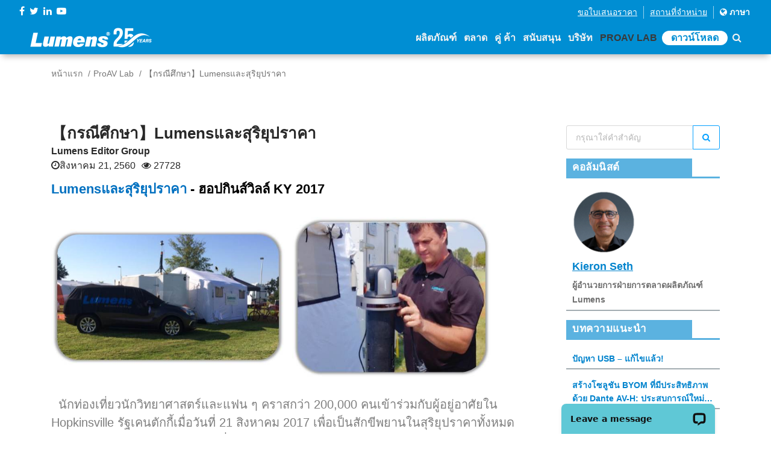

--- FILE ---
content_type: text/html; charset=utf-8
request_url: https://www.mylumens.com/th/Blog_detail/55/Case-Solar-Eclipse
body_size: 75201
content:

<!DOCTYPE html>
<html dir="ltr" lang="th">
<head>
    <meta charset="utf-8">
    <title>【กรณีศึกษา】Lumensและสุริยุปราคา | Lumens</title>
    <meta name="keyword" content="กรณีศึกษา, กล้องการกระจายภาพและเสียง, Media Processor, PTZ">
    <meta name="description" content="">
    <meta name="author" content="Lumens">
    <!-- og 設定 -->
    <meta property="og:title" content="【กรณีศึกษา】Lumensและสุริยุปราคา | Lumens">
    <meta property="og:description" content="">
    <meta property="og:url" content="https://www.mylumens.com/th/Blog_detail/55/Case-Solar-Eclipse">
    <meta property="og:site_name" content="Lumens">
        <meta property="og:image" content="https://www.mylumens.com/images/blog/story2/184202208181214284066.jpg" />

    <meta property="og:type" content="website">
    <meta name="viewport" content="width=device-width, initial-scale=1.0">
    <link href='https://fonts.googleapis.com/css?family=Josefin+Sans' rel='stylesheet'>
    <link href="https://fonts.googleapis.com/css?family=Lato" rel="stylesheet">
    <!-- CSS -->
    <link rel="stylesheet" href="/frontdesk/css/font-awesome.min.css">
    <link rel="stylesheet" href="/frontdesk/css/bootstrap.min.css">
    <link rel="stylesheet" href="/frontdesk/css/style.css?v=200904">
    <link rel="stylesheet" href="/frontdesk/css/header.css?v=0819">
    <link rel="stylesheet" href="/frontdesk/css/slick.css">
    <link rel="stylesheet" href="/frontdesk/css/slick-theme.css">
    <link rel="stylesheet" href="/frontdesk/js/wow/animate.css">
    <link rel="stylesheet" href="https://cdnjs.cloudflare.com/ajax/libs/Swiper/4.2.2/css/swiper.min.css">
    <!--owl-->
    <link rel="stylesheet" type="text/css" href="/frontdesk/js/owlcarousel2/assets/owl.carousel.min.css">
    <link rel="stylesheet" type="text/css" href="/frontdesk/js/owlcarousel2/assets/owl.theme.default.css">
    <!-- icon-->
    <link rel="apple-touch-icon" sizes="57x57" href="/frontdesk/img/icon/apple-icon-57x57.png">
    <link rel="apple-touch-icon" sizes="60x60" href="/frontdesk/img/icon/apple-icon-60x60.png">
    <link rel="apple-touch-icon" sizes="72x72" href="/frontdesk/img/icon/apple-icon-72x72.png">
    <link rel="apple-touch-icon" sizes="76x76" href="/frontdesk/img/icon/apple-icon-76x76.png">
    <link rel="apple-touch-icon" sizes="114x114" href="/frontdesk/img/icon/apple-icon-114x114.png">
    <link rel="apple-touch-icon" sizes="120x120" href="/frontdesk/img/icon/apple-icon-120x120.png">
    <link rel="apple-touch-icon" sizes="144x144" href="/frontdesk/img/icon/apple-icon-144x144.png">
    <link rel="apple-touch-icon" sizes="152x152" href="/frontdesk/img/icon/apple-icon-152x152.png">
    <link rel="apple-touch-icon" sizes="180x180" href="/frontdesk/img/icon/apple-icon-180x180.png">
    <link rel="icon" type="image/png" sizes="192x192" href="/frontdesk/img/icon/android-icon-192x192.png">
    <link rel="icon" type="image/png" sizes="32x32" href="/frontdesk/img/icon/favicon-32x32.png">
    <link rel="icon" type="image/png" sizes="96x96" href="/frontdesk/img/icon/favicon-96x96.png">
    <link rel="icon" type="image/png" sizes="16x16" href="/frontdesk/img/icon/favicon-16x16.png">
    <meta name="msapplication-TileColor" content="#ffffff">
    <meta name="msapplication-TileImage" content="img/icon/ms-icon-144x144.png">
    <meta name="theme-color" content="#ffffff">


    <script src="/frontdesk/js/vendor/jquery-2.2.4.min.js"></script>
    <!-- Google Tag Manager -->
    <script>
        (function (w, d, s, l, i) {
            w[l] = w[l] || []; w[l].push({
                'gtm.start':
                    new Date().getTime(), event: 'gtm.js'
            }); var f = d.getElementsByTagName(s)[0],
                j = d.createElement(s), dl = l != 'dataLayer' ? '&l=' + l : ''; j.async = true; j.src =
                    'https://www.googletagmanager.com/gtm.js?id=' + i + dl; f.parentNode.insertBefore(j, f);
        })(window, document, 'script', 'dataLayer', 'GTM-MV2G7CB');
    </script>
    <!-- End Google Tag Manager -->

</head>

<body>
    <!-- Google Tag Manager (noscript) -->
    <noscript>
        <iframe src="https://www.googletagmanager.com/ns.html?id=GTM-MV2G7CB"
                height="0" width="0" style="display:none;visibility:hidden"></iframe>
    </noscript>
    <!-- End Google Tag Manager (noscript) -->

    <header class="header-area" id="header-area">
        <div class="dope-nav-container light left breakpoint-on">
            <div class="top-bar">
                <div class="row">
                    <div class="col-md-3 top-social">
                        <div>
                            <div class="top-social-network">
                                <a href="https://www.facebook.com/Lumensinc/" target="_blank"><i class="fa fa-facebook"></i></a>
                                <a href="https://twitter.com/LumensLadibug" target="_blank"><i class="fa fa-twitter"></i></a>
                                <a href="https://www.linkedin.com/company/lumens-digital-optics/" target="_blank"><i class="fa fa-linkedin"></i></a>
                                <a href="https://www.youtube.com/channel/UCOckQhSUhLgaAi0Jnsre6wA?sub_confirmation=1" target="_blank"><i class="fa fa-youtube-play"></i></a>
                            </div>
                        </div>
                    </div>
                    <div class="col-md-9">
                        <div class="top-column-right">
                            <ul class="register">
                                <li><a href="/th/ContactSales" class="underline">ขอใบเสนอราคา</a></li>
                                <li><a href="/th/WheretoBuy" class="underline">สถานที่จําหน่าย</a></li>
                                <li>
                                    <a href="#" data-toggle="modal" data-target="#myModal" style="color: #fff;">
                                        <i class="fa fa-globe"></i> ภาษา
                                    </a>
                                </li>
                            </ul>
                        </div>
                    </div>
                </div>
            </div>
            <div class="container-fluid">
                <div class="row">
                    <nav class="dope-navbar justify-content-between" id="dopeNav">
                        <div class="dope-navbar-toggler">
                            <span class="navbarToggler">
                                <span></span>
                                <span></span>
                                <span></span>
                            </span>
                        </div>
                        <a href="/th/Index">
                            <img src="/frontdesk/img/logo.png?s=1" class="logo">
                        </a>
                        <div class="dope-menu">
                            <div class="dopecloseIcon">
                                <div class="cross-wrap">
                                    <span class="top"></span>
                                    <span class="bottom"></span>
                                </div>
                            </div>

                            <div class="dopenav">
                                <ul id="nav">
                                    <li id="nav_product">
                                        <a href="#" class="header-a">ผลิตภัณฑ์<span class="d-sm-none"><i class="fa fa-angle-down"></i></span></a>
                                        <div class="megamenu">
                                            <ul>
                                                    <li class="col-xl-2 col-megamenu">
                                                        <ul>
                                                            <li class="col-xl-12 col-megamenu">
                                                                <a href="#" class="header-pdt">
                                                                    <h4 class="megamenu-title">ผลิตภัณฑ์โซลูชั่น</h4>
                                                                </a>
                                                                <ul class="list-unstyled">
                                                                    <div class="row">
                                                                        <ul class="col-xl-12 header-item ">
                                                                            <a class="main-href" href="#">
                                                                                การติดตามด้วยเสียง AI
                                                                            </a>

                                                                                <a href="/th/Products_detail/1094/CamConnect-Pro-AI-Box1">CamConnect Pro</a>
                                                                                <a href="/th/Products_detail/1129/CamConnect-Pro-Control-Module">โมดูลควบคุม CamConnect Pro</a>
                                                                                <a href="/th/Products_detail/1149/CamConnect-Zone-Mode">โหมดโซน CamConnect</a>
                                                                                <a href="/th/Products_detail/1146/VoiceConnect">วอยซ์คอนเนค</a>

                                                                        </ul>
                                                                        <ul class="col-xl-12 header-item ">
                                                                            <a class="main-href" href="#">
                                                                                การสลับ IP
                                                                            </a>

                                                                                <a href="/th/Products_detail/1127/StreamSelect">StreamSelect</a>

                                                                        </ul>
                                                                    </div>
                                                                </ul>
                                                            </li>
                                                        </ul>
                                                    </li>
                                                                                                    <li class="col-xl-6 col-megamenu">
                                                        <a href="#" class="header-pdt">
                                                            <h4 class="megamenu-title">PRO AV</h4>
                                                        </a>
                                                        <ul class="list-unstyled">
                                                            <div class="row">
                                                                <li class="col-xl-3 header-item">
                                                                    <a class="main-href" href="/th/Products/12/Auto-Tracking-Camera">
                                                                            <img src="/images/pdt1/821202208181216472702.svg">
                                                                        กล้องติดตามอัตโนมัติ
                                                                    </a>
                                                                        <a href="/th/Products_detail/1135/VC-TR61-4K-AI-Auto-Tracking-30x-Zoom-PTZ-Camera">VC-TR61</a>
                                                                        <a href="/th/Products_detail/1141/VC-TR60A-Dante-AV-H-4K-Dual-Lens-Speaker-Tracking-Camera">VC-TR60A Dante AV-H</a>
                                                                        <a href="/th/Products_detail/1142/VC-TR61N-4K-NDI-HX3-AI-Auto-Tracking-30x-Zoom-PTZ-Camera">VC-TR61N</a>
                                                                        <a href="/th/Products_detail/1128/VC-TR60A-4K-Dual-Lens-Speaker-Tracking-Camera">VC-TR60A</a>
                                                                        <a href="/th/Products_detail/1081/VC-TA50-Auto-Tracking-Camera">VC-TA50</a>
                                                                        <a href="/th/Products_detail/1147/VC-TR41N-AI-Powered-NDI-HX3-Auto-Tracking-Camera">VC-TR41N</a>
                                                                        <a href="/th/Products_detail/1145/VC-TR41-AI-Auto-Tracking-Camera">VC-TR41</a>
                                                                        <a href="/th/Products_detail/1095/VC-TR40N-AI-Powered-NDI-Auto-Tracking-Camera">VC-TR40N</a>
                                                                        <a href="/th/Products_detail/1082/VC-TR40-AI-Auto-Tracking-Camera">VC-TR40</a>
                                                                        <a href="/th/Products_detail/1110/VC-TR30-AI-Auto-Tracking-Camera">VC-TR30</a>
                                                                        <a href="/th/Products_detail/1051/VC-TR1-Auto-Tracking-Camera">VC-TR1</a>
                                                                </li>
                                                                <li class="col-xl-3 header-item">
                                                                    <a class="main-href" href="/th/Products/1/PTZ-Camera">
                                                                            <img src="/images/pdt1/803202208181216424102.svg">
                                                                        กล้อง PTZ
                                                                    </a>
                                                                        <a href="/th/Products_detail/42/VC-A71P-4K-PTZ-Camera">VC-A71P</a>
                                                                        <a href="/th/Products_detail/1126/VC-A53-Full-HD-PTZ-IP-Camera">VC-A53</a>
                                                                        <a href="/th/Products_detail/1144/VC-B50U-4K-PTZ-IP-Camera">VC-B50U</a>
                                                                        <a href="/th/Products_detail/1132/VC-R31-HD-IP-PTZ-Camera">VC-R31</a>
                                                                </li>
                                                                <li class="col-xl-3 header-item">
                                                                    <a class="main-href" href="/th/Products/11/NDI-Camera">
                                                                            <img src="/images/pdt1/819202208181216467537.svg">
                                                                        กล้องNDI
                                                                    </a>
                                                                        <a href="/th/Products_detail/1083/VC-A71P-HN_4K_NDI_PTZ_Camera_with_Full_NDI_and_NDHX3">VC-A71P-HN</a>
                                                                        <a href="/th/Products_detail/1084/VC-A71SN-4K-ND-HX3-PTZ-Camera">VC-A71SN</a>
                                                                        <a href="/th/Products_detail/1050/VC-A71PN-4K-NDI-PTZ-Camera">VC-A71PN</a>
                                                                        <a href="/th/Products_detail/1143/VC-TR61N-4K-NDI-HX3-AI-Auto-Tracking-30x-Zoom-PTZ-Camera">VC-TR61N</a>
                                                                        <a href="/th/Products_detail/1072/VC-A51PN-Full-HD-NDI-PTZ-Camera">VC-A51PN</a>
                                                                        <a href="/th/Products_detail/1151/VC-TR41N-AI-Powered-NDI-HX3-Auto-Tracking-Camera">VC-TR41N</a>
                                                                        <a href="/th/Products_detail/1098/VC-TR40N-AI-Powered-NDI-Auto-Tracking-Camera">VC-TR40N</a>
                                                                </li>
                                                                <li class="col-xl-3 header-item">
                                                                    <a class="main-href" href="/th/Products/16/Camera-Controller">
                                                                            <img src="/images/pdt1/825202208181216483167.svg">
                                                                        เครื่องควบคุมกล้อง
                                                                    </a>
                                                                        <a href="/th/Products_detail/1123/VS-KB21N-IP-Camera-Controller-with-NDI">VS-KB21N</a>
                                                                        <a href="/th/Products_detail/1117/VS-KB21-IP-Camera-Controller">VS-KB21</a>
                                                                        <a href="/th/Products_detail/5/VS-K20">VS-K20</a>
                                                                </li>
                                                                <li class="col-xl-3 header-item">
                                                                    <a class="main-href" href="/th/Products/7/Video-Conference-Camera">
                                                                            <img src="/images/pdt1/814202208181216453483.svg">
                                                                        กล้องวิดีโอคอนเฟอเรนซ์
                                                                    </a>
                                                                        <a href="/th/Products_detail/1104/MS-10S-4K-Video-Soundbar">MS-10S</a>
                                                                        <a href="/th/Products_detail/1067/MS-10-4K-Video-Soundbar">MS-10</a>
                                                                        <a href="/th/Products_detail/23/VC-B30U-Video-Conference-Camera">VC-B30U</a>
                                                                        <a href="/th/Products_detail/1047/VC-B11U-Video-Conference-Camera">VC-B11U </a>
                                                                        <a href="/th/Products_detail/22/VC-B10U-Video-Conference-Camera">VC-B10U </a>
                                                                        <a href="/th/Products_detail/44/VC-B2U-Video-Conference-Camera">VC-B2U</a>
                                                                </li>
                                                                <li class="col-xl-3 header-item">
                                                                    <a class="main-href" href="/th/Products/6/Box-Camera">
                                                                            <img src="/images/pdt1/812202208181216448320.svg">
                                                                        กล้องแบบ Box
                                                                    </a>
                                                                        <a href="/th/Products_detail/1140/BC-602-30x-Zoom-1080p-IP-Box-Camera">BC-602</a>
                                                                        <a href="/th/Products_detail/43/VC-BC601P-Box-Camera">VC-BC601P</a>
                                                                        <a href="/th/Products_detail/1055/VC-BC301P-Box-Camera">VC-BC301P </a>
                                                                </li>
                                                                <li class="col-xl-3 header-item">
                                                                    <a class="main-href" href="/th/Products/15/Ceiling-Camera">
                                                                            <img src="/images/pdt1/823202208181216478013.svg">
                                                                        กล้องติดเพดาน
                                                                    </a>
                                                                        <a href="/th/Products_detail/1075/CL511-4K-Ceiling-Camera">CL511</a>
                                                                </li>
                                                                <li class="col-xl-3 header-item">
                                                                    <a class="main-href" href="/th/Products/17/Desktop-Document-Camera">
                                                                            <img src="/images/pdt1/827202208181216488320.svg">
                                                                        เครื่องฉายภาพ 3 มิติแบบตั้งโต๊ะ
                                                                    </a>
                                                                        <a href="/th/Products_detail/1070/PS753-4K-Desktop-Document-Camera">PS753</a>
                                                                </li>
                                                            </div>
                                                        </ul>
                                                    </li>

                                                <li class="col-xl-2 col-megamenu">
                                                    <ul>
                                                        <li class="col-xl-12 col-megamenu">
                                                                <a href="#" class="header-pdt">
                                                                    <h4 class="megamenu-title">จับภาพวิชั่น</h4>
                                                                </a>
                                                                <ul class="list-unstyled">
                                                                    <div class="row">
                                                                        <ul class="col-xl-12 header-item ">
                                                                            <a class="main-href" href="/th/Products/3/Media-Processor">
                                                                                    <img src="/images/pdt1/806202208181216432852.svg">
                                                                                Media Processor
                                                                            </a>

                                                                                <a href="/th/Products_detail/1139/LC300S-CaptureVision-System">LC300S</a>
                                                                                <a href="/th/Products_detail/1124/LC300-CaptureVision-System">LC300</a>
                                                                                <a href="/th/Products_detail/39/LC200-Media-Processor">LC200</a>
                                                                                <a href="/th/Products_detail/1086/LC100N-NDIHX-Media-Processor">LC100N</a>
                                                                                <a href="/th/Products_detail/1080/LC100-Media-Processor">LC100</a>
                                                                                <a href="/th/Products_detail/46/LC-RC01-Remote-Control-Panel">LC-RC01</a>
                                                                                                                                                    </ul>
                                                                    </div>
                                                                </ul>
                                                        </li>
                                                        <li class="col-xl-12 col-megamenu">
                                                                <a href="#" class="header-pdt">
                                                                    <h4 class="megamenu-title">AVoIP</h4>
                                                                </a>
                                                                <ul class="list-unstyled ">
                                                                    <div class="row">
                                                                        <ul class="col-xl-12 header-item ">
                                                                            <a class="main-href" href="/th/Products/10/AV-over-IP">
                                                                                    <img src="/images/pdt1/817202208181216462228.svg">
                                                                                สะพาน OIP
                                                                            </a>
                                                                                <a href="/th/Products_detail/1125/OIP-N60D-Dante-AV-H-4K-Decoder">OIP-N60D Dante AV-H</a>
                                                                                <a href="/th/Products_detail/1118/OIP-N60D-AV-over-IP-and-NDI-HX3-4K-OIP-Bridge">OIP-N60D</a>
                                                                                <a href="/th/Products_detail/1115/OIP-N40E-Video-to-IP-NDI-HX3-HD-OIP-Bridge">OIP-N40E</a>
                                                                                <a href="/th/Products_detail/1059/OIP-D50E-D50D-AV-over-IP-Encoder-Decoder">OIP-D50E / OIP-D50D</a>
                                                                                <a href="/th/Products_detail/1061/OIP-D40E-D40D-AV-over-IP-Encoder-Decoder">OIP-D40E / OIP-D40D</a>
                                                                                <a href="/th/Products_detail/1060/OIP-D50C-AV-over-IP-Controller">OIP-D50C</a>
                                                                        </ul>
                                                                    </div>
                                                                </ul>
                                                        </li>
                                                    </ul>
                                                </li>
                                                    <li class="col-xl-2 col-megamenu">
                                                        <a href="#" class="header-pdt">
                                                            <h4 class="megamenu-title">Ladibug</h4>
                                                        </a>
                                                        <ul class="list-unstyled">
                                                            <div class="row">
                                                                <li class="col-xl-12 header-item">
                                                                    <a class="main-href" href="/th/Products/4/Document-Camera">
                                                                            <img src="/images/pdt1/808202208181216438013.svg">
                                                                        เครื่องฉายภาพ 3 มิติ
                                                                    </a>
                                                                        <a href="/th/Products_detail/13/DC193-Document-Camera">DC193</a>
                                                                        <a href="/th/Products_detail/14/PC193-Document-Camera">PC193</a>
                                                                        <a href="/th/Products_detail/41/DC172-Document-Camera">DC172 </a>
                                                                        <a href="/th/Products_detail/1063/DC136-4K-Document-Camera">DC136</a>
                                                                        <a href="/th/Products_detail/1078/DC132U-Document-Camera">DC132U</a>
                                                                        <a href="/th/Products_detail/1079/DC-F20-USB-Document-Camera">DC-F20</a>
                                                                </li>
                                                            </div>
                                                        </ul>
                                                        <a href="/th/Products/8/Software" class="header-pdt" style="padding: 5px 15px">
                                                            <h4 class="megamenu-title">ซอฟต์แวร์</h4>
                                                        </a>
                                                        <a href="/th/Accessories" class="header-pdt" style="padding: 5px 15px">
                                                            <h4 class="megamenu-title">อุปกรณ์ เสริม</h4>
                                                        </a>
                                                        <a href="/th/Products/25/Legacy_Models" class="header-pdt" style="padding: 5px 15px">
                                                            <h4 class="megamenu-title">รุ่นดั้งเดิม</h4>
                                                        </a>
                                                    </li>
                                            </ul>
                                        </div>
                                    </li>
                                    <li id="nav_solution">
                                        <a class="header-a">ตลาด<span class="d-sm-none"><i class="fa fa-angle-down"></i></span></a>
                                        <ul class="dropdown mega">
                                            <li class="row">
                                                <ul class="col">
                                                        <li>
                                                            <a href="/th/Application/1/Corporate">
                                                                <img src="/images/application/0202208181332335251.png">
                                                                องค์กร
                                                            </a>
                                                        </li>
                                                        <li>
                                                            <a href="/th/Application/7/Higher-Education">
                                                                <img src="/images/application/0202208181333064879.png">
                                                                อุดมศึกษา
                                                            </a>
                                                        </li>
                                                        <li>
                                                            <a href="/th/Application/6/K-12-Education">
                                                                <img src="/images/application/0202208181333270392.png">
                                                                การศึกษาระดับอนุบาลถึงมัธยมศึกษาตอนปลาย (K-12)
                                                            </a>
                                                        </li>
                                                        <li>
                                                            <a href="/th/Application/10/House-of-Worship">
                                                                <img src="/images/application/0202208181334422092.png">
                                                                ศาสนสถาน
                                                            </a>
                                                        </li>
                                                        <li>
                                                            <a href="/th/Application/5/Medical">
                                                                <img src="/images/application/0202208181333451665.png">
                                                                ทางการแพทย์
                                                            </a>
                                                        </li>
                                                        <li>
                                                            <a href="/th/Application/4/Broadcasting">
                                                                <img src="/images/application/0202208181333570132.png">
                                                                การกระจายภาพและเสียง
                                                            </a>
                                                        </li>
                                                        <li>
                                                            <a href="/th/Application/3/Government">
                                                                <img src="/images/application/0202208181334057346.png">
                                                                รัฐบาล
                                                            </a>
                                                        </li>
                                                        <li>
                                                            <a href="/th/Application/8/Courtroom">
                                                                <img src="/images/application/0202208181334155404.png">
                                                                ห้องพิจารณาคดี
                                                            </a>
                                                        </li>
                                                </ul>
                                            </li>
                                        </ul>
                                    </li>
                                    <li id="nav_partner"><a href="/th/Partner" class="header-a">คู่ ค้า</a></li>                                   
                                    
                                    <li id="nav_support"><a href="/th/Support" class="header-a">สนับสนุน</a></li>

                                    <li id="nav_company">
                                        <a class="header-a">บริษัท<span class="d-sm-none"><i class="fa fa-angle-down"></i></span></a>
                                        <ul class="dropdown">
                                                <li>
                                                    <a href="/th/Company">เกี่ยวกับ Lumens</a>
                                                </li>
                                                                                            <li>
                                                    <a href="/th/News/1/Latest-News">ข่าว</a>
                                                </li>

                                            <li><a href="/th/Tradeshows">กิจกรรม</a></li>
                                            <li>
                                                <a href="/th/Contact">ติดต่อ</a>
                                            </li>
                                        </ul>
                                    </li>
                                    <li id="nav_blog">
                                        <a class="header-a" href="/th/Blog">ProAV Lab</a>
                                    </li>
                                    <li>
                                        <a href="/th/Download" class="header-a header-dl">ดาวน์โหลด</a>
                                    </li>
                                    <li><a href="/th/Search"><i class="fa fa-search"></i></a></li>
                                </ul>
                            </div>
                        </div>
                    </nav>
                </div>
            </div>
        </div>
    </header>

    <div class="modal fade" id="myModal">
        <div class="modal-dialog modal-lg">
            <div class="modal-content">
                <div class="modal-header">
                    <h4 class="modal-title text-center">เลือกภาษาของคุณ</h4>
                    <a class="close" data-dismiss="modal">&times;</a>
                </div>
                <div class="modal-body">

                    <ul class="country-item">
                        <li>
                            <a href="/en/Blog_detail/55/Case-Solar-Eclipse"><span class="countrylist--desc">English </span><span class="countrylist--lang">อังกฤษ</span></a>
                        </li>
                        <li>
                            <a href="/th/Blog_detail/55/Case-Solar-Eclipse"><span class="countrylist--desc">ยาสุฟุมิ</span><span class="countrylist--lang">ไทย</span></a>
                        </li>
                        <li>
                            <a href="/tw/Blog_detail/55/Case-Solar-Eclipse"><span class="countrylist--desc">繁體中文</span><span class="countrylist--lang">จีนตัวเต็ม</span></a>
                        </li>
                        <li>
                            <a href="/es/Blog_detail/55/Case-Solar-Eclipse"><span class="countrylist--desc">Español</span><span class="countrylist--lang">สเปน</span></a>
                        </li>
                        <li>
                            <a href="https://www.lumens.cn/"><span class="countrylist--desc">簡体中文</span><span class="countrylist--lang">ภาษาจีนตัวย่อ</span></a>
                        </li>
                        <li>
                            <a href="/de/Blog_detail/55/Case-Solar-Eclipse"><span class="countrylist--desc">Deutsch</span><span class="countrylist--lang">เยอรมัน</span></a>
                        </li>
                        <li>
                            <a href="/ko/Blog_detail/55/Case-Solar-Eclipse"><span class="countrylist--desc">한국어</span><span class="countrylist--lang">เกาหลี</span></a>
                        </li>
                        <li>
                            <a href="/fr/Blog_detail/55/Case-Solar-Eclipse"><span class="countrylist--desc">Français</span><span class="countrylist--lang">ฝรั่งเศส</span></a>
                        </li>
                        <li>
                            <a href="/jp/Blog_detail/55/Case-Solar-Eclipse"><span class="countrylist--desc">日本語</span><span class="countrylist--lang">ญี่ปุ่น</span></a>
                        </li>
                        <li>
                            <a href="/ru/Blog_detail/55/Case-Solar-Eclipse"><span class="countrylist--desc">Русский</span><span class="countrylist--lang">รัสเซีย</span></a>
                        </li>
                    </ul>
                </div>
            </div>
        </div>
    </div>

    

<section>
    <div class="container">
        <div class="row">
            <div class="col-md-12 d-none d-sm-block">
                <ol class="breadcrumb2">
                    <li><a href="/th/Index">หน้าแรก</a></li>
                    <li><a href="/th/Blog">ProAV Lab</a></li>
                    <li class="active">【กรณีศึกษา】Lumensและสุริยุปราคา</li>
                </ol>
            </div>
        </div>
    </div>
</section>

<section class="ab-main">
    <div class="container">
        <div class="row">
            <div class="col-lg-9">
                <h3 class="post-ti">【กรณีศึกษา】Lumensและสุริยุปราคา</h3>
                <p style="margin: 0;font-weight: bold;">
Lumens Editor Group                </p>
                <p><i class="fa fa-clock-o"></i>สิงหาคม 21, 2560<span style="margin-left: 10px"><i class="fa fa-eye"></i> 27728</span></p>
                                <span style="font-size:22px;"><span style="unicode-bidi:embed"><span style="vertical-align:baseline"><span style="font-family:Arial"><span style="color:#0070c0"><span style="font-weight:bold">Lumensและสุริยุปราคา </span></span></span></span></span><span style="unicode-bidi:embed"><span style="vertical-align:baseline"><span style="font-family:Arial"><span style="color:black"><span style="font-weight:bold">- ฮอปกินส์วิลล์ KY 2017 </span></span></span></span></span></span><br>
<span style="font-size:20px;"><br>
<img alt="" src="/Content/Upload/images/Solar_2.jpg" style="width: 47%;">  <img alt="" src="/Content/Upload/images/Solar_1.jpg" style="width: 40%;"><br>
<span style="font-family:Arial,Helvetica,sans-serif;"><span style="line-height:130%"><span style="unicode-bidi:embed"><span style="vertical-align:baseline"><span style="color:#7f7f7f"> <br>
 </span></span></span></span></span><span style="line-height:130%"><span style="unicode-bidi:embed"><span style="vertical-align:baseline"><span style="color:#7f7f7f"> นักท่องเที่ยว</span><span style="color:#7f7f7f">นักวิทยาศาสตร์และแฟน ๆ คราสกว่า 200,000 คนเข้าร่วมกับผู้อยู่อาศัยใน Hopkinsville รัฐเคนตักกี้เมื่อวันที่ 21 สิงหาคม 2017 เพื่อเป็นสักขีพยานในสุริยุปราคาทั้งหมด Lumensเข้าร่วมทีม C4L Red-E เพื่อให้การสนับสนุนด้านความปลอดภัย Lumensให้กล้อง IP PTZ สําหรับการเฝ้าระวังภายในและภายนอกเต็นท์ กล้อง PTZ Lumensทั้งหมดเชื่อมต่อกับสถานี LC102 Capture Vision เพื่อวัตถุประสงค์ในการบันทึก  กล้องเอกสารถูกติดตั้งภายในรถบัญชาการ </span><span style="color:#7f7f7f"></span></span></span></span><span style="font-family:Arial,Helvetica,sans-serif;"><span style="line-height:130%"><span style="unicode-bidi:embed"><span style="vertical-align:baseline"></span></span></span></span></span><br>
<span style="font-family:Arial,Helvetica,sans-serif;"></span><br>
<br>
<span style="font-size:20px;">หนังสือรับรอง<br>
<br>
<span style="line-height:80%"><span style="unicode-bidi:embed"><span style="vertical-align:baseline"><span style="font-family:Calibri"><span style="color:black"><span style="font-style:italic">"ด้วยพื้นที่ขนาดใหญ่และผู้คนจํานวนมากการเฝ้าระวังจึงเป็นชื่อของเกมเพื่อให้เราสามารถตอบสนองได้อย่างรวดเร็วและลงมือทําหากมีสิ่งผิดปกติเกิดขึ้น นี่คือที่ที่Lumensเข้ามา"</span></span></span></span></span></span><br>
<span style="line-height:50%"><span style="unicode-bidi:embed"><span style="vertical-align:baseline"> </span></span></span><br>
<span style="line-height:50%"><span style="unicode-bidi:embed"><span style="vertical-align:baseline"><span style="font-family:Calibri"><span style="color:black"><span style="font-weight:bold">เอ็ดดี้ ไวส์</span></span></span></span></span></span><br>
<span style="line-height:50%"><span style="unicode-bidi:embed"><span style="vertical-align:baseline"><span style="font-family:Calibri"><span style="color:black">ผู้บัญชาการทีมปฏิบัติการทางยุทธวิธี CL4</span></span></span></span></span><br>
<span style="unicode-bidi:embed"><span style="vertical-align:baseline"></span></span><br>
<span style="line-height:80%"><span style="unicode-bidi:embed"><span style="vertical-align:baseline"><span style="font-family:Calibri"><span style="color:black"><span style="font-style:italic">"ความสามารถที่เหลือเชื่อที่ผลิตภัณฑ์Lumensได้เข้ามาแทนที่สิ่งที่จะเป็นพนักงานที่ใหญ่กว่า"</span></span></span></span></span></span><br>
<span style="line-height:80%"><span style="unicode-bidi:embed"><span style="vertical-align:baseline"><span style="font-family:Calibri"><span style="color:black"><span style="font-style:italic">"Lumensส่งผู้เชี่ยวชาญของตัวเองที่สามารถสร้างขอบเขตการเฝ้าระวังได้ มันน่าทึ่งมากและเราประทับใจกับประสิทธิภาพของกล้องLumensมากกว่า"</span></span></span><span style="font-family:Calibri"><span style="color:black"></span></span><br>
 </span></span></span><br>
<span style="line-height:50%"><span style="unicode-bidi:embed"><span style="vertical-align:baseline"><span style="font-family:Calibri"><span style="color:black"><span style="font-weight:bold">โรบิน </span></span></span><span style="font-family:Calibri"><span style="color:black"><span style="font-weight:bold">กู๊ดลิค</span></span></span></span></span></span><br>
<span style="line-height:50%"><span style="unicode-bidi:embed"><span style="vertical-align:baseline"><span style="font-family:Calibri"><span style="color:black">ผู้เชี่ยวชาญด้านการปฏิบัติงานภาคสนาม</span></span></span></span></span></span>
                <div>
<form action="/th/Blog_good" id="Blog_good" method="post">                        <a href="javascript:history.back()" class="backbtn"><i class="fa fa-long-arrow-left"></i> ย้อนกลับ</a>
<input name="__RequestVerificationToken" type="hidden" value="p6Mbm362Hqf4UqHy1E1mVgkKHmjPEKrV7hNnU6pQNo-4yzpxJpg__YaP6Xy2nWbmcuGLb2ERBo1Aidz3v1yIdTjt3REbzqHRaMI9P5WvX5g1" />                        <input type="hidden" class="form-control " id="55" name="id" value="55">
                        <button class="button" type="submit"><i class="fa fa-heart"></i> LIKE <text id="Liketime"> 21</text></button>
</form>                </div>
                <div class="hastag">
                        <span>ฉลาก：</span>
                            <a href="/th/Blog_tag?keyword=%E0%B8%81%E0%B8%A3%E0%B8%93%E0%B8%B5%E0%B8%A8%E0%B8%B6%E0%B8%81%E0%B8%A9%E0%B8%B2"><i class="fa fa-tag"></i> กรณีศึกษา</a>
                            <a href="/th/Blog_tag?keyword=%E0%B8%81%E0%B8%A5%E0%B9%89%E0%B8%AD%E0%B8%87%20%E0%B8%81%E0%B8%B2%E0%B8%A3%E0%B8%81%E0%B8%A3%E0%B8%B0%E0%B8%88%E0%B8%B2%E0%B8%A2%E0%B8%A0%E0%B8%B2%E0%B8%9E%E0%B9%81%E0%B8%A5%E0%B8%B0%E0%B9%80%E0%B8%AA%E0%B8%B5%E0%B8%A2%E0%B8%87"><i class="fa fa-tag"></i> กล้อง การกระจายภาพและเสียง</a>
                            <a href="/th/Blog_tag?keyword=Media%20Processor"><i class="fa fa-tag"></i> Media Processor</a>
                            <a href="/th/Blog_tag?keyword=PTZ"><i class="fa fa-tag"></i> PTZ</a>
                            <a href="/th/Blog_tag?keyword=%E0%B8%81%E0%B8%B2%E0%B8%A3%E0%B8%81%E0%B8%A3%E0%B8%B0%E0%B8%88%E0%B8%B2%E0%B8%A2%E0%B8%A0%E0%B8%B2%E0%B8%9E%E0%B9%81%E0%B8%A5%E0%B8%B0%E0%B9%80%E0%B8%AA%E0%B8%B5%E0%B8%A2%E0%B8%87"><i class="fa fa-tag"></i> การกระจายภาพและเสียง</a>
                </div>
                <div class="social-media ">
                    <ul>
                        <li><a class="btn btn-social" target="_blank" style="background-color: #55acee;" href="https://twitter.com/intent/tweet?url=https%3a%2f%2fwww.mylumens.com%2fth%2fBlog_detail%2f55%2fCase-Solar-Eclipse"><i class="fa fa-twitter"></i>TWITTER</a></li>
                        <li><a class="btn btn-social" target="_blank" style="background-color: #3b5998;" href="https://www.facebook.com/sharer/sharer.php?u=https%3a%2f%2fwww.mylumens.com%2fth%2fBlog_detail%2f55%2fCase-Solar-Eclipse"><i class="fa fa-facebook"></i>FACEBOOK</a></li>
                        <li><a class="btn btn-social" target="_blank" style="background-color: #dd4b39;" href="https://plus.google.com/share?url=https%3a%2f%2fwww.mylumens.com%2fth%2fBlog_detail%2f55%2fCase-Solar-Eclipse"><i class="fa fa-google-plus"></i>GOOGLE+</a></li>
                        <li><a class="btn btn-social" target="_blank" style="background-color: #0082ca;" href="https://www.linkedin.com/sharing/share-offsite/?url=https%3a%2f%2fwww.mylumens.com%2fth%2fBlog_detail%2f55%2fCase-Solar-Eclipse"><i class="fa fa-linkedin"></i>LINKEDIN</a></li>
                        <li><a class="btn btn-social" target="_blank" style="background-color: #0c7dff;" href="mailto:?subject=I wanted you to see this site&amp;body=Check out this site https%3a%2f%2fwww.mylumens.com%2fth%2fBlog_detail%2f55%2fCase-Solar-Eclipse"><i class="fa fa-envelope"></i>EMAIL</a></li>
                    </ul>
                </div>

            </div>
            <div class="col-lg-3">


<form action="/th/Blog" method="GET">
    <div class="input-group" style="z-index:80">
        <input type="text" class="form-control" placeholder="กรุณาใส่คําสําคัญ" id="txtSearch" name="keyword">
        <div class="input-group-btn">
            <button class="btn btn-primary" type="submit">
                <span class="fa fa-search"></span>
            </button>
        </div>
    </div>
</form>
    <h2 class="blog-title-bg"><span>คอลัมนิสต์</span></h2>
        <div class="blog-post contributor">
            <div class="pic">
                <img src="/images/author/0202509080907528778.png" alt="Kieron Seth" />
            </div>
            <a href="https://www.linkedin.com/in/kieronseth/"target="_blank"><h4>Kieron Seth</h4></a>
            <p>ผู้อํานวยการฝ่ายการตลาดผลิตภัณฑ์<br />Lumens</p>
        </div>

    <h2 class="blog-title-bg"><span>บทความแนะนำ</span> </h2>
    <div class="blog-post">
        <a href="/th/Blog_detail/159/The-USB-Problem-Solved">
            <h4 class="txt-line-clamp2">ปัญหา USB – แก้ไขแล้ว!</h4>
        </a>
    </div>
    <div class="blog-post">
        <a href="/th/Blog_detail/157/Create-an-Efficient-BYOM-Solution-with-Dante-AV-H-A-New-Experience-for-Meeting-Rooms-and-Classrooms">
            <h4 class="txt-line-clamp2">สร้างโซลูชัน BYOM ที่มีประสิทธิภาพด้วย Dante AV-H: ประสบการณ์ใหม่สําหรับห้องประชุมและห้องเรียน</h4>
        </a>
    </div>
    <div class="blog-post">
        <a href="/th/Blog_detail/175/Top-5-AV-Camera-Setups-for-Hybrid-Classrooms-in-2025">
            <h4 class="txt-line-clamp2">การตั้งค่ากล้อง AV 5 อันดับแรกสําหรับห้องเรียนไฮบริดในปี 2025</h4>
        </a>
    </div>
<h2 class="blog-title-bg"><span>ProAV Lab</span> </h2>
<ul class="category">
        <li>
            <a href="/th/Blog_tag?keyword=AV%20Solutions">โซลูชั่น AV</a>
        </li>
        <li>
            <a href="/th/Blog_tag?keyword=Technical%20Guides">คู่มือทางเทคนิค</a>
        </li>
        <li>
            <a href="/th/Blog_tag?keyword=Firmware%20Updates">อัพเดตเฟิร์มแวร์</a>
        </li>
</ul>
<h2 class="blog-title-bg triangle3"><span>กรณีศึกษา</span> </h2>
<ul class="category">
        <li>
            <a href="/th/Blog_tag?keyword=Corporate">องค์กร</a>
        </li>
        <li>
            <a href="/th/Blog_tag?keyword=Higher%20Education">อุดมศึกษา</a>
        </li>
        <li>
            <a href="/th/Blog_tag?keyword=K-12%20Education">การศึกษาระดับอนุบาลถึงมัธยมศึกษาตอนปลาย (K-12)</a>
        </li>
        <li>
            <a href="/th/Blog_tag?keyword=%E0%B8%A8%E0%B8%B2%E0%B8%AA%E0%B8%99%E0%B8%AA%E0%B8%96%E0%B8%B2%E0%B8%99">บ้านแห่งการนมัสการ</a>
        </li>
        <li>
            <a href="/th/Blog_tag?keyword=Medical">ทางการแพทย์</a>
        </li>
        <li>
            <a href="/th/Blog_tag?keyword=Broadcasting">การกระจายเสียง</a>
        </li>
        <li>
            <a href="/th/Blog_tag?keyword=Government">รัฐบาล</a>
        </li>
        <li>
            <a href="/th/Blog_tag?keyword=Courtroom">ห้องพิจารณาคดี</a>
        </li>

</ul>

            </div>
        </div>
    </div>
</section>




<script>
    $(document).ready(function () {
        $("#Blog_good").submit(function (e) {
            // prevent default submission
            e.preventDefault();

            // do AJAX post instead
            var form = $(this);
            $.ajax({
                url: form.attr("action"),
                method: form.attr("method"),
                data: form.serialize()
            })
                .done(function (result) {
                    console.log(form.serialize());
                    $("#Liketime").html(result.value);
                });
        });
    });
</script>

    <footer>
        <div class="container">
            <div class="row">
                <div class="col-md-12 text-center  d-sm-none">
                    <ul class="list-inline sponsors-icons">
                        <li><a href="https://www.facebook.com/Lumensinc/" target="_blank"><i class="fa fa-facebook"></i></a></li>
                        <li><a href="https://twitter.com/lumenseurope" target="_blank"><i class="fa fa-twitter"></i></a></li>
                        <li><a href="https://www.linkedin.com/company/lumens-digital-optics/" target="_blank"><i class="fa fa-linkedin"></i></a></li>
                        <li><a href="https://www.youtube.com/channel/UCOckQhSUhLgaAi0Jnsre6wA?sub_confirmation=1" target="_blank"><i class="fa fa-youtube-play"></i></a></li>
                    </ul>
                </div>
                <div class="col-md-12 col-sm-12 col-xs-12">
                    <h2 class="newsletter-h2">
                        ลงทะเบียนเพื่อรับจดหมายข่าว Lumens
                    </h2>
                    <!--JB Tracker--> <script type="text/javascript"> var _paq = _paq || []; (function(){ if(window.apScriptInserted) return; _paq.push(['clientToken', 'P%2bsIjEMd6oQ%3d']); var d=document, g=d.createElement('script'), s=d.getElementsByTagName('script')[0]; g.type='text/javascript'; g.async=true; g.defer=true; g.src='https://prod.benchmarkemail.com/tracker.bundle.js'; s.parentNode.insertBefore(g,s); window.apScriptInserted=true;})(); </script> 
<!--/JB Tracker-->

 <!-- BEGIN: Benchmark Email Signup Form Code -->
<script type="text/javascript" id="lbscript1553419" src="https://lb.benchmarkemail.com//tw/code/lbformnew.js?mFcQnoBFKMS9Ws84NMK%252Fy8gJdt4KRNs4ARFejCwnFlcrAOncJG93yQ%253D%253D"></script><noscript>Please enable JavaScript <br /></noscript>
<!-- END: Benchmark Email Signup Form Code -->

<!-- Start of LiveChat (www.livechatinc.com) code -->
<script>
    window.__lc = window.__lc || {};
    window.__lc.license = 10322197;
    ;(function(n,t,c){function i(n){return e._h?e._h.apply(null,n):e._q.push(n)}var e={_q:[],_h:null,_v:"2.0",on:function(){i(["on",c.call(arguments)])},once:function(){i(["once",c.call(arguments)])},off:function(){i(["off",c.call(arguments)])},get:function(){if(!e._h)throw new Error("[LiveChatWidget] You can't use getters before load.");return i(["get",c.call(arguments)])},call:function(){i(["call",c.call(arguments)])},init:function(){var n=t.createElement("script");n.async=!0,n.type="text/javascript",n.src="https://cdn.livechatinc.com/tracking.js",t.head.appendChild(n)}};!n.__lc.asyncInit&&e.init(),n.LiveChatWidget=n.LiveChatWidget||e}(window,document,[].slice))
</script>
<noscript><a href="https://www.livechatinc.com/chat-with/10322197/" rel="nofollow">Chat with us</a>, powered by <a href="https://www.livechatinc.com/?welcome" rel="noopener nofollow" target="_blank">LiveChat</a></noscript>
<!-- End of LiveChat code -->
<!-- Global site tag (gtag.js) - Google Analytics -->
<script async src="https://www.googletagmanager.com/gtag/js?id=G-86JY1H6ZW5"></script>
<script>
  window.dataLayer = window.dataLayer || [];
  function gtag(){dataLayer.push(arguments);}
  gtag('js', new Date());

  gtag('config', 'G-86JY1H6ZW5');
</script>

<script>
(function(){if(!window.chatbase||window.chatbase("getState")!=="initialized"){window.chatbase=(...arguments)=>{if(!window.chatbase.q){window.chatbase.q=[]}window.chatbase.q.push(arguments)};window.chatbase=new Proxy(window.chatbase,{get(target,prop){if(prop==="q"){return target.q}return(...args)=>target(prop,...args)}})}const onLoad=function(){const script=document.createElement("script");script.src="https://www.chatbase.co/embed.min.js";script.id="YAsRVp0Z-qmpMLIxRqiKh";script.domain="www.chatbase.co";document.body.appendChild(script)};if(document.readyState==="complete"){onLoad()}else{window.addEventListener("load",onLoad)}})();
</script>
                </div>
            </div>
        </div>
        <div class="footer-site d-none d-sm-block">
            <div class="container-fluid" style="max-width:80%">
                <div class="row">
                    <div class="footer-box col-md-3 col-sm-3">
                        <h3>ผลิตภัณฑ์</h3>
                        <ul class="footer-box-ul">
                                <li class="footer-box-li"><a href="/th/Products/24/AI-Voice-Tracking">การติดตามด้วยเสียง AI</a></li>
                                <li class="footer-box-li"><a href="/th/Products/12/Auto-Tracking-Camera">กล้องติดตามอัตโนมัติ</a></li>
                                <li class="footer-box-li"><a href="/th/Products/26/IP-Switching">การสลับ IP</a></li>
                                <li class="footer-box-li"><a href="/th/Products/1/PTZ-Camera">กล้อง PTZ</a></li>
                                <li class="footer-box-li"><a href="/th/Products/11/NDI-Camera">กล้องNDI</a></li>
                                <li class="footer-box-li"><a href="/th/Products/16/Camera-Controller">เครื่องควบคุมกล้อง</a></li>
                                <li class="footer-box-li"><a href="/th/Products/7/Video-Conference-Camera">กล้องวิดีโอคอนเฟอเรนซ์</a></li>
                                <li class="footer-box-li"><a href="/th/Products/4/Document-Camera">เครื่องฉายภาพ 3 มิติ</a></li>
                                <li class="footer-box-li"><a href="/th/Products/6/Box-Camera">กล้องแบบ Box</a></li>
                                <li class="footer-box-li"><a href="/th/Products/15/Ceiling-Camera">กล้องติดเพดาน</a></li>
                                <li class="footer-box-li"><a href="/th/Products/17/Desktop-Document-Camera">เครื่องฉายภาพ 3 มิติแบบตั้งโต๊ะ</a></li>
                                <li class="footer-box-li"><a href="/th/Products/3/Media-Processor">Media Processor</a></li>
                                <li class="footer-box-li"><a href="/th/Products/10/AV-over-IP">สะพาน OIP</a></li>
                            <li class="footer-box-li"><a href="/th/Accessories">อุปกรณ์ เสริม</a></li>
                        </ul>
                    </div>
                    <div class="footer-box col-md-3 col-sm-3">
                        <h3>โซ ลู ชั่น</h3>
                        <ul class="footer-box-ul">
                                <li class="footer-box-li"><a href="/th/Application/1/Corporate">องค์กร</a></li>
                                <li class="footer-box-li"><a href="/th/Application/7/Higher-Education">อุดมศึกษา</a></li>
                                <li class="footer-box-li"><a href="/th/Application/6/K-12-Education">การศึกษาระดับอนุบาลถึงมัธยมศึกษาตอนปลาย (K-12)</a></li>
                                <li class="footer-box-li"><a href="/th/Application/10/House-of-Worship">ศาสนสถาน</a></li>
                                <li class="footer-box-li"><a href="/th/Application/5/Medical">ทางการแพทย์</a></li>
                                <li class="footer-box-li"><a href="/th/Application/4/Broadcasting">การกระจายภาพและเสียง</a></li>
                                <li class="footer-box-li"><a href="/th/Application/3/Government">รัฐบาล</a></li>
                                <li class="footer-box-li"><a href="/th/Application/8/Courtroom">ห้องพิจารณาคดี</a></li>
                                                    </ul>
                    </div>
                    <div class="footer-box col-md-3 col-sm-3">
                        <h3>ดาวน์โหลด</h3>
                        <ul class="footer-box-ul">
                                <li class="footer-box-li"><a href="/th/Downloads/3/manuals">คู่มือ</a></li>
                                <li class="footer-box-li"><a href="/th/Downloads/1/software">ซอฟต์แวร์</a></li>
                                <li class="footer-box-li"><a href="/th/Downloads/2/firmware">เฟิร์มแวร์</a></li>
                                <li class="footer-box-li"><a href="/th/Downloads/4/technical-resources">แหล่งข้อมูลทางเทคนิค</a></li>
                                <li class="footer-box-li"><a href="/th/Downloads/5/datasheets">เอกสารข้อมูลสินค้า</a></li>
                                <li class="footer-box-li"><a href="/th/Downloads/6/Photos">รูป ภาพ</a></li>
                                <li class="footer-box-li"><a href="/th/Downloads/10/Marketing-Resources">ทรัพยากรการตลาด</a></li>
                        </ul>
                    </div>
                    <div class="footer-box col-md-3 col-sm-3">
                        <h3>อื่น</h3>
                        <ul class="footer-box-ul">
                                <li class="footer-box-li"><a href="/th/Company">เกี่ยวกับ Lumens</a></li>
                            <li class="footer-box-li"><a href="/th/Contact">ติดต่อ</a></li>
                            <li class="footer-box-li"><a href="/th/Tradeshows">งานแสดงสินค้าที่จะเกิดขึ้น</a></li>
                            <li class="footer-box-li"><a href="/th/Registration">คําขอรับบริการ</a></li>
                            <li class="footer-box-li"><a href="/th/CCPA">อย่าขายข้อมูลของฉัน</a></li>
                            <li class="footer-box-li"><a href="/th/Page/33/taa-compliant-products">ผลิตภัณฑ์ที่ได้มาตรฐาน TAA</a></li>
                            <li class="footer-box-li"><a href="/th/Page/63/ndaa-compliant-products">สอดคล้องกับ NDAA</a></li>

                        </ul>
                    </div>
                </div>
            </div>
        </div>
        <div class="footer-stie2 d-sm-none">
            <div class="container">
                <div class="">
                    <div class="col-xs-12 footer-site-box">
                        <h4>
                            <a href="/th/Company">เกี่ยวกับลูเมนส์</a>
                        </h4>
                    </div>
                    <div class="col-xs-12 footer-site-box">
                        <h4>
                            <a href="/th/Contact">ติดต่อ</a>
                        </h4>
                    </div>
                    <div class="col-xs-12 footer-site-box">
                        <h4>
                            <a href="/th/Page/33/taa-compliant-products">ผลิตภัณฑ์ที่ได้มาตรฐาน TAA</a>
                        </h4>
                    </div>
                    <div class="col-xs-12 footer-site-box">
                        <h4>
                            <a href="/th/Page/63/ndaa-compliant-products">สอดคล้องกับ NDAA</a>
                        </h4>
                    </div>
                </div>
            </div>
        </div>
        <div class="subfooter">
            <div class="container">
                <div class="row">
                    <div class="col-md-8 col-sm-12 text-right">
                        <div class="footer-brand">
                            <p>Copyright © 2022 All Rights Reserved by Lumens</p>
                        </div>
                    </div>
                    <div class="col-md-4 text-right d-none d-sm-block">
                        <ul class="list-inline sponsors-icons">
                            <li><a href="https://www.facebook.com/Lumensinc/" target="_blank"><i class="fa fa-facebook"></i></a></li>
                            <li><a href="https://twitter.com/lumenseurope" target="_blank"><i class="fa fa-twitter"></i></a></li>
                            <li><a href="https://www.linkedin.com/company/lumens-digital-optics/" target="_blank"><i class="fa fa-linkedin"></i></a></li>
                            <li><a href="https://www.youtube.com/channel/UCOckQhSUhLgaAi0Jnsre6wA?sub_confirmation=1" target="_blank"><i class="fa fa-youtube-play"></i></a></li>
                        </ul>
                    </div>
                </div>
            </div>
        </div>
    </footer>
    <script src="/Scripts/CDH_nav.js"></script>
    <script>
        SetNavActive('Blog_detail');
    </script>
    <script src="/frontdesk/js/popper.min.js"></script>
    <script src="/frontdesk/js/jquery.slicknav.min.js"></script>
    <script src="/frontdesk/js/slick.min.js"></script>
    <script src="/frontdesk/js/vendor/bootstrap.min.js"></script>
    <script src="/frontdesk/js/jquery.counterup.min.js"></script>
    <script src="/frontdesk/js/waypoints.min.js"></script>
    <script src="/frontdesk/js/owl.carousel.min.js"></script>
    <script src="/frontdesk/js/dopeNav.js?v=0917"></script>
    <script src="/frontdesk/js/wow/wow.js"></script>
    <script src="/frontdesk/js/main.js?v=0819"></script>
    <script src="/frontdesk/js/active.js"></script>
    <script src="https://cdnjs.cloudflare.com/ajax/libs/Swiper/4.2.2/js/swiper.min.js"></script>
    <script src="/frontdesk/js/owlcarousel2/owl.carousel.min.js"></script>

    <script type="text/javascript">

        $('.mb-news').owlCarousel({
            stagePadding: 20,
            loop: true,
            lazyLoad: true,
            responsive: {
                0: {
                    items: 1
                },
                600: {
                    items: 3
                },
                1000: {
                    items: 3
                }
            }
        })
        $('.mb-pdt').owlCarousel({
            stagePadding: 25,
            loop: true,
            lazyLoad: true,
            responsive: {
                0: {
                    items: 3
                },
                600: {
                    items: 3
                },
                1000: {
                    items: 3
                }
            }
        })
    </script>

    <script type="text/javascript">
        var swiper = new Swiper('.swiper-container', {
            zoom: true,
            pagination: {
                el: '.swiper-pagination',
            },
            navigation: {
                nextEl: '.swiper-button-next',
                prevEl: '.swiper-button-prev',
            },
        });
    </script>
    <script>
        //Jquery auto height

        $(document).ready(function () {
            $('#owl-carousel').owlCarousel({
                //loop: true,

                //autoWidth: true,
                margin: 10,
                responsiveClass: true,
                responsive: {
                    0: {
                        items: 1,
                        nav: true,
                        loop: false
                    },
                    600: {
                        items: 2,
                        nav: false,
                        loop: false
                    },
                    768: {
                        items: 5,
                        nav: false,
                        loop: false
                    },
                    1000: {
                        items: 5,
                        dots: false,
                        nav: true,
                        loop: false
                    }
                }

            });
        });

        window.onload = function () {
            var $recaptcha = document.querySelector('#g-recaptcha-response');

            if ($recaptcha) {
                $recaptcha.setAttribute("required", "required");
            }
        };
    </script>
    <script type="text/javascript">
        $('.slider-for').slick({
            slidesToShow: 1,
            slidesToScroll: 1,
            arrows: false,
            fade: true,
            asNavFor: '.slider-nav'
        });
        $('.slider-nav').slick({
            slidesToShow: 3,
            slidesToScroll: 1,
            asNavFor: '.slider-for',
            dots: false,
            focusOnSelect: true
        });

        $('a[data-slide]').click(function (e) {
            e.preventDefault();
            var slideno = $(this).data('slide');
            $('.slider-nav').slick('slickGoTo', slideno - 1);
        });
    </script>
    <script type="text/javascript">
        $(document).ready(function () {
            $('.carousel_pdt').slick({
                slidesToShow: 4,
                dots: false,
                arrows: false,
                breakpoints: {
                    // when window width is >= 320px
                    320: {
                        slidesPerView: 1,
                        spaceBetween: 20
                    },
                    // when window width is >= 480px
                    480: {
                        slidesPerView: 1,
                        spaceBetween: 30
                    },
                    // when window width is >= 640px
                    640: {
                        slidesPerView: 4,
                        spaceBetween: 40
                    }
                }


            });
        });
    </script>

    <script>
        (function ($, window) {
            var adjustAnchor = function () {

                var $anchor = $(':target'),
                    fixedElementHeight = 100;
                if ($anchor.length > 0) {
                    $('html, body')
                        .stop()
                        .animate({
                            scrollTop: $anchor.offset().top - fixedElementHeight
                        }, 200);
                }
            };

            $(window).on('hashchange load', function () {
                adjustAnchor();
            });

        })(jQuery, window);</script>
    <script src='https://www.google.com/recaptcha/api.js?hl=th'></script>
    <!-- Global site tag (gtag.js) - Google Analytics -->
    <script async src="https://www.googletagmanager.com/gtag/js?id=UA-146759532-1"></script>
    <script>
        window.dataLayer = window.dataLayer || [];
        function gtag() { dataLayer.push(arguments); }
        gtag('js', new Date());

        gtag('config', 'UA-146759532-1');
    </script>
    <script type="text/javascript">
        $(".floating-main").click(function () {
            $('.floating-smoke').toggleClass('float-open');
            $('.main-btn').toggleClass('fa-question-circle fa-times');
            $('.main-btn').toggleClass('main-btn-open main-btn-close');
            $('.comment').toggleClass('comment-active');
        });
    </script>

    <!-- Start of LiveChat (www.livechatinc.com) code -->
    
    <!-- End of LiveChat code -->
</body>
</html>

--- FILE ---
content_type: text/javascript; charset=utf-8
request_url: https://lb.benchmarkemail.com//tw/code/lbformnew.js?mFcQnoBFKMS9Ws84NMK%252Fy8gJdt4KRNs4ARFejCwnFlcrAOncJG93yQ%253D%253D
body_size: 4257
content:
document.write("<style type=\"text/css\"> .formbox-editor_NACWY fieldset {border: none;margin: 0;padding: 0 40px;position: relative;} .formbox-editor_NACWY fieldset > input,.formbox-editor_NACWY fieldset > textarea,.formbox-editable-field_NACWY {margin: 10px 0;outline: none;} .spacer-block_NACWY {min-height: 20px;padding: 10px 0;position: relative;} .spacer-block-line_NACWY {position: absolute;top: 50%;left: 40px;right: 40px;display: none;border-top-style: solid;} .formbox-editor_NACWY {margin: 0 auto;padding: 0;text-align: left;width: 100%;box-sizing: border-box;} #formbox_screen_subscribe_NACWY, #formbox_screen_success_NACWY {padding: 30px 0;}  .formbox-title_NACWY, .formbox-text-field_NACWY {margin-bottom: 0; font-family: Helvetica, Arial, sans-serif; color: #000000; font-size: 14px; } .formbox-title_NACWY a, .formbox-text-field_NACWY a  {text-decoration: none;}  .formbox-title_NACWY p, .formbox-text-field_NACWY p {margin: 0;margin-bottom: 10px;padding: 0; word-break: break-word;} label.formbox-field-label_NACWY {font-family: Helvetica, Arial, sans-serif; display: block; margin: 10px 0 0; padding: 0; font-size: 14px; text-align: left;line-height: 100%; color: #000000;} label.formbox-label-wrap_NACWY {font-family: Helvetica, Arial, sans-serif; display: block; margin: 10px 0 0; padding: 0; font-size: 14px; line-height: 100%; padding-left: 15px; text-indent: -15px; font-style: italic;color: #000000;} label.formbox-label-wrap_NACWY:last-of-type {margin-bottom: 10px;} label.formbox-label-wrap_NACWY input[type=checkbox], label.formbox-label-wrap_NACWY input[type=radio] { width: 13px; height: 13px; padding: 0; margin:0; margin-right: 5px; vertical-align: bottom; position: relative; top: -1px; } select.formbox-field_NACWY {background-color: #000000; border: 2px solid #f1f2f2; border-radius: 0px; box-sizing: border-box; background-color: #ffffff; font-family: Helvetica, Arial, sans-serif; font-size: 14px; width: 100%; margin: 10px 0; height: auto; padding: 2px 0px;} input.formbox-field_NACWY {color: #000000; background-color: #ffffff; border: 2px solid #f1f2f2; border-radius:0px; font-family: Helvetica, Arial, sans-serif; font-size: 14px; box-sizing: border-box; padding:15px; width: 100%;} input.formbox-field_NACWY.text-placeholder {color: #c4c4c4; font-weight: normal; font-style: normal; font-family: Helvetica, Arial, sans-serif; font-size: 14px;} .formbox-field_NACWY::-webkit-input-placeholder {color: #c4c4c4; font-weight: normal; font-style: normal;opacity: 1;} .formbox-field_NACWY::-moz-placeholder { color: #c4c4c4; font-weight: normal; font-style: normal;opacity: 1;} .formbox-field_NACWY:-ms-input-placeholder {color: #c4c4c4; font-weight: normal; font-style: normal; opacity: 1;} .formbox-button_NACWY {line-height: 100%;  cursor: pointer; margin: 10px 0; } .formbox-button_NACWY:hover { background-color:#14b4ff !important; } .formbox-button_NACWY:active { background-color:#008ceb !important; }#popupFormLoader_NACWY { display: none; position: absolute; bottom: 10px; right: 10px; width: 20px; height: 20px; background-image: url(https://benchmarkemail.com/images/popup-builder/loadingicon.svg); background-position: center center; background-repeat: no-repeat; background-color: rgb(255, 255, 255); background-color: rgba(255, 255, 255, 0.3);  border-radius: 100%; -webkit-animation-name: spin; -webkit-animation-duration: 800ms; -webkit-animation-iteration-count: infinite; -webkit-animation-timing-function: linear; -moz-animation-name: spin; -moz-animation-duration: 800ms; -moz-animation-iteration-count: infinite; -moz-animation-timing-function: linear;-ms-animation-name: spin;-ms-animation-duration: 800ms;-ms-animation-iteration-count: infinite;-ms-animation-timing-function: linear;animation-name: spin;animation-duration: 800ms;animation-iteration-count: infinite;animation-timing-function: linear;}</style>"); document.write("<div id=\"signupFormContainer_NACWY\"><div id=\"signupFormContent_NACWY\"><div class=\"formbox-editor_NACWY\" style=\"background: #ebebeb; border-radius:0px; box-sizing: border-box; top: 0px;\"><div id=\"formbox_screen_subscribe_NACWY\" style=\"display:block;\" name=\"frmLB_NACWY\"><input type=hidden name=token_NACWY id=token_NACWY value=\"mFcQnoBFKMS9Ws84NMK%2Fy8gJdt4KRNs4ARFejCwnFlcrAOncJG93yQ%3D%3D\" /><input type=hidden name=successurl_NACWY id=successurl_NACWY value=\"https://lb.benchmarkemail.com/Code/Welcome?language=chinese\" /><input type=hidden name=errorurl_NACWY id=errorurl_NACWY value=\"https://lb.benchmarkemail.com//Code/Error\" /><fieldset class=\"formbox-field_NACWY\"><input type=text placeholder=\"Email *\" class=\"formbox-field_NACWY text-placeholder\" onfocus=\"javascript:focusPlaceHolder(this);\" onblur=\"javascript:blurPlaceHolder(this);\" id=\"fldemail_NACWY\" name=\"fldemail_NACWY\" maxlength=100 /></fieldset><fieldset><div class=\"formbox-title_NACWY\"><p>Read our&nbsp;<a style=\"background-color: #ebebeb; color: inherit; text-decoration-line: underline;\" href=\"https://www.mylumens.com/en/Page/1\" data-mce-href=\"https://www.mylumens.com/en/Page/1\" data-mce-style=\"background-color: #ebebeb; color: inherit; text-decoration-line: underline;\">privacy policy.</a></p></div></fieldset><fieldset style=\"text-align:left;\"><div id=\"btnSubmit_NACWY\" onClick=\"javascript:return submit_NACWYClick();\" style=\"word-break: break-all; box-sizing: border-box; text-align:center; display: inline-block;padding-left: 15px; padding-right: 15px;padding-top: 15px; padding-bottom: 15px;background-color:rgb(0, 160, 255); border: rgba(0, 0, 0, 0) solid 0px; border-radius: 2px;font-family :Helvetica, Arial, sans-serif; font-size: 14px;color: rgb(255, 255, 255); line-height: 1; letter-spacing:1pxpx;\" class=\"formbox-button_NACWY\">Subscribe</div></fieldset></div></div></div></div>");
function CheckField_NACWY(fldName, frm){var fldObj = document.getElementsByName(fldName);if ( fldObj.length > 1 ) {  for ( var i = 0, l = fldObj.length; i < l; i++ ) {   if ( fldObj[0].type == 'select-one' ) { if( fldObj[i].selected && i==0 && fldObj[i].value == '' ) { return false; }   if ( fldObj[i].selected ) { return true; } }  else { if ( fldObj[i].checked ) { return true; } }; } return false; }  else  { if ( fldObj[0].type == "checkbox" ) { return ( fldObj[0].checked ); }  else if ( fldObj[0].type == "radio" ) { return ( fldObj[0].checked ); }  else { fldObj[0].focus(); return (fldObj[0].value.length > 0); }} }
function rmspaces(x) {var leftx = 0;var rightx = x.length -1;while ( x.charAt(leftx) == ' ') { leftx++; }while ( x.charAt(rightx) == ' ') { --rightx; }var q = x.substr(leftx,rightx-leftx + 1);if ( (leftx == x.length) && (rightx == -1) ) { q =''; } return(q); }

function checkfield(data) {if (rmspaces(data) == ""){return false;}else {return true;}}

function isemail(data) {var flag = false;if (  data.indexOf("@",0)  == -1 || data.indexOf("\\",0)  != -1 ||data.indexOf("/",0)  != -1 ||!checkfield(data) ||  data.indexOf(".",0)  == -1  ||  data.indexOf("@")  == 0 ||data.lastIndexOf(".") < data.lastIndexOf("@") ||data.lastIndexOf(".") == (data.length - 1)   ||data.lastIndexOf("@") !=   data.indexOf("@") ||data.indexOf(",",0)  != -1 ||data.indexOf(":",0)  != -1 ||data.indexOf(";",0)  != -1  ) {return flag;} else {var temp = rmspaces(data);if (temp.indexOf(' ',0) != -1) { flag = true; }var d3 = temp.lastIndexOf('.') + 4;var d4 = temp.substring(0,d3);var e2 = temp.length  -  temp.lastIndexOf('.')  - 1;var i1 = temp.indexOf('@');if (  (temp.charAt(i1+1) == '.') || ( e2 < 1 ) ) { flag = true; }return !flag;}}

function focusPlaceHolder(obj) { 
obj.className = "formbox-field_NACWY"; }
function blurPlaceHolder(obj) { 
if ( obj.value == '' ) { obj.className = "formbox-field_NACWY text-placeholder"; } } 
function isValidDate(year, month, day) { 
if (year.toString() == '' || month.toString() == '' || day.toString() == '') { return false;} try { year = parseInt(year); month = parseInt(month); day = parseInt(day); } catch (e) { return false;} var d = new Date(year, month - 1, day, 0, 0, 0, 0); return (!isNaN(d) && (d.getDate() == day && d.getMonth() + 1 == month && d.getFullYear() == year));}var submitButton_NACWY = document.getElementById("btnSubmit_NACWY");
var subscribeScreen_NACWY = document.getElementById("formbox_screen_subscribe_NACWY");
var signupFormContainer_NACWY = document.getElementById("signupFormContainer_NACWY");
var signupFormLoader_NACWY = document.getElementById("popupFormLoader_NACWY");
function submit_NACWYClick(){
 var retVal = true; var contentdata = ""; var frm = document.getElementById("formbox_screen_subscribe_NACWY");if ( !isemail(document.getElementsByName("fldemail_NACWY")[0].value) ) { 
   alert("\u8ACB\u8F38\u5165 \u96FB\u5B50\u4FE1\u7BB1");
document.getElementById("fldemail_NACWY").focus(); retVal = false;} if ( retVal == true ) {var frm = "_NACWY"; var f = document.createElement("form"); f.setAttribute('accept-charset', "UTF-8");  f.setAttribute('method', "post"); f.setAttribute('action', "https://lb.benchmarkemail.com//code/lbform"); var elms = document.getElementsByName("frmLB" + frm)[0].getElementsByTagName("*");var ty = ""; for (var ei = 0; ei < elms.length; ei++) {ty = elms[ei].type; if (ty == "hidden" || ty == "text" || (ty == "checkbox" && elms[ei].checked) || (ty == "radio" && elms[ei].checked) || ty == "textarea" || ty == "select-one" || ty == "button") {elm = elms[ei]; if(elm.id != "") { var i = document.createElement("input"); i.type = "hidden"; i.name = elm.name.replace("_NACWY", ""); i.id = elm.id; i.value = elm.value; f.appendChild(i); } } } document.getElementsByTagName('body')[0].appendChild(f);f.submit(); }
if(isemail(document.getElementById("fldemail_NACWY").value) && window && window.JB_TRACKER && typeof window.JB_TRACKER.jbSubmitForm === 'function') { 
 window.JB_TRACKER.jbSubmitForm({ 
 email: document.getElementById("fldemail_NACWY").value, didSubmit: true 
 }); 
 }

return retVal;}  var bmePopupFormViewed_NACWY = localStorage.getItem('bmePopupFormSignedUp1553419'); 
  if ( bmePopupFormViewed_NACWY != 'true') {
  } 
function debounce_NACWY(func, wait, immediate) {
var timeout;
return function() {
var context = this, args = arguments;
var later = function() {timeout = null; if (!immediate) func.apply(context, args); };
var callNow = immediate && !timeout; clearTimeout(timeout); timeout = setTimeout(later, wait); if (callNow) func.apply(context, args); };
};
var hasVerticalCenter_NACWY = document.getElementsByClassName('position-centered');
function verticalCenter_NACWY(element) { if(element) { element.style.opacity = 0;  element.style.display = 'block';  }
setTimeout(function () { if (hasVerticalCenter_NACWY.length > 0) { var windowHeight = Math.max(document.documentElement.clientHeight, window.innerHeight || 0); 
 var formElement_NACWY = document.getElementsByClassName('formbox-editor_NACWY')[0]; var formHeight_NACWY = formElement_NACWY.clientHeight; 
 if (formHeight_NACWY < windowHeight) { var newPosition = 0; newPosition = (windowHeight - formHeight_NACWY) / 2; formElement_NACWY.style.top = newPosition + 'px'; } else { formElement_NACWY.style.top = '0px'; } }
if(element) { element.style.opacity = 1;  }
 }, 100);
}
if (hasVerticalCenter_NACWY.length > 0) { var resizeEvent_NACWY = debounce_NACWY(function() { verticalCenter_NACWY(); }, 250); window.addEventListener('resize', resizeEvent_NACWY); } 



--- FILE ---
content_type: application/javascript; charset=UTF-8
request_url: https://api.livechatinc.com/v3.6/customer/action/get_dynamic_configuration?x-region=us-south1&license_id=10322197&client_id=c5e4f61e1a6c3b1521b541bc5c5a2ac5&url=https%3A%2F%2Fwww.mylumens.com%2Fth%2FBlog_detail%2F55%2FCase-Solar-Eclipse&channel_type=code&jsonp=__y7laqpmvmft
body_size: 235
content:
__y7laqpmvmft({"organization_id":"c47e0365-756c-4f5e-9c65-a976cb33bdd0","livechat_active":true,"livechat":{"group_id":0,"client_limit_exceeded":false,"domain_allowed":true,"config_version":"2879.0.4.873.65.247.111.10.5.1.5.141.2","localization_version":"6bb83031e4f97736cbbada081b074fb6_e7df3711e0700748c13eb98056e63c5e","language":"en"},"default_widget":"livechat"});

--- FILE ---
content_type: image/svg+xml
request_url: https://www.mylumens.com/images/pdt1/812202208181216448320.svg
body_size: 1968
content:
<?xml version="1.0" encoding="UTF-8"?><svg id="_圖層_1" xmlns="http://www.w3.org/2000/svg" viewBox="0 0 300 300"><defs><style>.cls-1{fill:#4c4c4c;}</style></defs><ellipse class="cls-1" cx="83.57" cy="148.36" rx="11.89" ry="11.65"/><path class="cls-1" d="M100.38,117.17c2.36,0,4.27-2.02,4.27-4.49s-1.92-4.47-4.27-4.47-4.27,2-4.27,4.47,1.92,4.49,4.27,4.49Z"/><path class="cls-1" d="M104.62,137.25c0-.3-.05-.57-.15-.85l-3.73-8.34c-.34-.75-1.08-1.18-1.89-1.11-.76,.08-24.51,.81-34.09-.52-1.23-.17-2.39-.34-3.5-.54h0c-7.36-1.26-11.25-2.8-12.61-3.42-.91-.37-1.95,0-2.39,.86l-3.26,6.27c-.19,.39-.25,.76-.18,1.14,2.1,14.42,1.2,25.18,.81,29.77-.17,2.01-.19,2.32,.02,2.6l3.8,8.64c.32,.69,.96,1.1,1.72,1.1,.12,0,.24-.01,.36-.03,28-1.59,45.59,4.59,49.64,6.01,.21,.07,.41,.1,.62,.1,.7,0,1.34-.38,1.65-1.03l3.86-7.75c.24-.44,.29-.92,.15-1.34-.6-2.06-2-15.46-.82-31.55Zm-29.68,34.84c-11.91,0-21.57-9.46-21.57-21.14s9.66-21.14,21.57-21.14,21.57,9.46,21.57,21.14-9.66,21.14-21.57,21.14Z"/><path class="cls-1" d="M134.28,99.58c-1.94,.47-3.3,2.2-3.3,4.19v104.49l140.92-46.4,.45-.51c.8-.92,3.42-4.11,3.42-6.75,0-3.8,0-8.86,.03-14.64h0c.04-24.76,.15-62.98,.19-74.72l-141.71,34.33Zm134.79,43.14l-128.56,41.44,1.73-4.29,128.56-41.44-1.73,4.29Z"/><path class="cls-1" d="M275.76,60.61c-1.36-2.86-3.55-6.31-6.28-6.52-21.42-1.84-77.93-7.95-78.5-8.01l-.39-.04L41.4,77.02c-1.61,.33-3.15,.97-4.52,1.87l-.07,.05c-1.11,.73-.76,2.45,.55,2.67l83.61,14.15-.42,2.48-84.43-14.29c-2.84-.48-5.51,1.43-6,4.26-2.24,13.09-2.13,47.87-1.52,63.04,.84,21.25,2.65,37.48,2.67,37.64l.18,.69c1.58,3.72,3.22,5.88,4.87,6.42,7.59,2.56,20.94,5.3,39.67,8.14,17.28,2.65,34.57,4.68,43.35,5.66,.88,.1,1.77,.15,2.65,.15,1.92,0,3.85-.24,5.77-.72V100.58c0-2,1.37-3.73,3.31-4.2l144.93-34.69h0s0-.57,0-.57l-.24-.51ZM80.57,197.58c-1.24,0-2.52-.09-3.91-.27-17.84-2.44-38.65-22.07-40.01-46.35-.05-.8-.07-1.6-.07-2.42,0-26.02,16.05-46.4,36.53-46.4,2.12,0,6.43,.72,8.38,1.85,8.42,4.76,10.11,3.17,12.45,.98,1.12-1.05,2.39-2.24,4.44-2.93,.92-.31,1.91-.47,2.95-.47,5.82,0,10.56,5.47,10.56,12.2,0,2.43-.63,4.79-1.83,6.82-1.89,3.22-2.22,6.84-.91,9.93,3.04,7.14,4.64,14.8,4.64,22.14,0,26.86-13.35,44.91-33.22,44.91Z"/></svg>